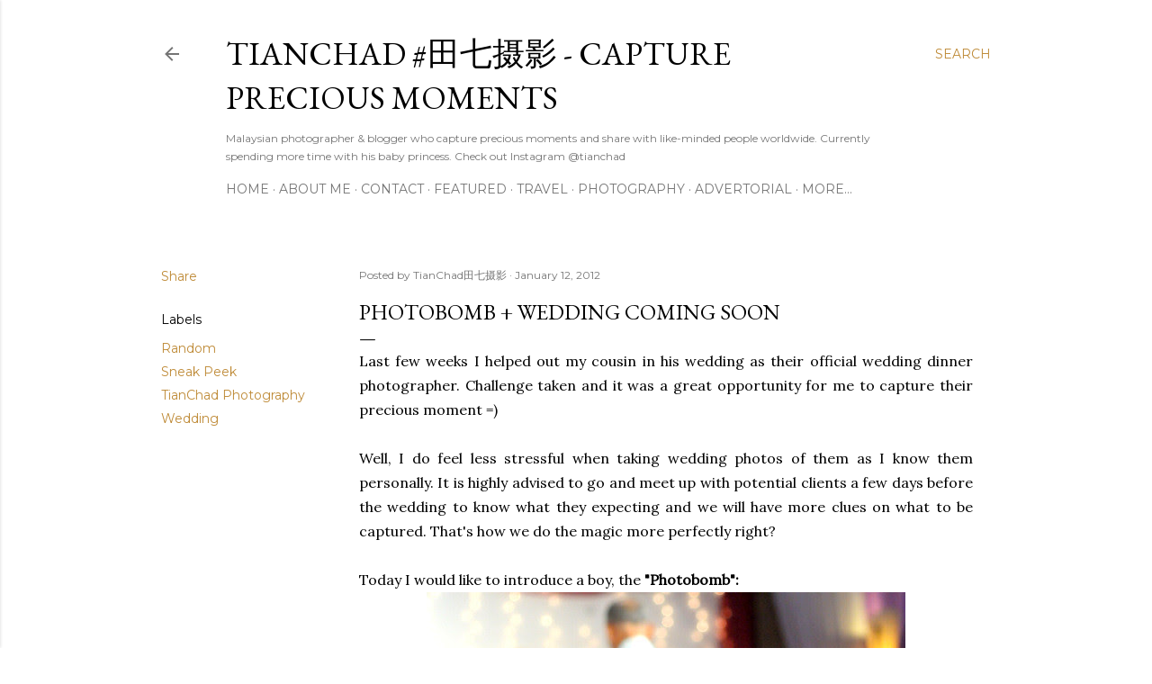

--- FILE ---
content_type: text/html; charset=UTF-8
request_url: https://pub23.bravenet.com/counter/code.php?id=391786&usernum=1896702564&cpv=2
body_size: 461
content:
ref=document.referrer;sw="none"; sd="none";sw=screen.width;sh=screen.height;sc=screen.colorDepth;
qs = "&ref="+escape(ref);
document.write('<scr' + 'ipt language="javascript" src="https://pub23.bravenet.com/counter/show.php?id=391786&usernum=1896702564&cpv=2'+qs+'"></scr' + 'ipt>');

--- FILE ---
content_type: text/html; charset=UTF-8
request_url: https://www.tianchad.com/b/stats?style=BLACK_TRANSPARENT&timeRange=ALL_TIME&token=APq4FmByw1ZzLKZj87TRiFvQhdpfQaON1l1Q9Jt6EYi-UIETnABcPoslp23jan7lXojrDp30hK9DyEKZemmrI04jntWR9RHzhA
body_size: 41
content:
{"total":17899327,"sparklineOptions":{"backgroundColor":{"fillOpacity":0.1,"fill":"#000000"},"series":[{"areaOpacity":0.3,"color":"#202020"}]},"sparklineData":[[0,20],[1,22],[2,21],[3,22],[4,22],[5,22],[6,36],[7,35],[8,21],[9,29],[10,27],[11,26],[12,39],[13,44],[14,35],[15,32],[16,33],[17,31],[18,31],[19,30],[20,100],[21,64],[22,26],[23,32],[24,63],[25,45],[26,45],[27,47],[28,47],[29,20]],"nextTickMs":18947}

--- FILE ---
content_type: text/html; charset=utf-8
request_url: https://www.google.com/recaptcha/api2/aframe
body_size: 268
content:
<!DOCTYPE HTML><html><head><meta http-equiv="content-type" content="text/html; charset=UTF-8"></head><body><script nonce="HKBsU7Yf8zkahQNJu45J9w">/** Anti-fraud and anti-abuse applications only. See google.com/recaptcha */ try{var clients={'sodar':'https://pagead2.googlesyndication.com/pagead/sodar?'};window.addEventListener("message",function(a){try{if(a.source===window.parent){var b=JSON.parse(a.data);var c=clients[b['id']];if(c){var d=document.createElement('img');d.src=c+b['params']+'&rc='+(localStorage.getItem("rc::a")?sessionStorage.getItem("rc::b"):"");window.document.body.appendChild(d);sessionStorage.setItem("rc::e",parseInt(sessionStorage.getItem("rc::e")||0)+1);localStorage.setItem("rc::h",'1769084414669');}}}catch(b){}});window.parent.postMessage("_grecaptcha_ready", "*");}catch(b){}</script></body></html>

--- FILE ---
content_type: text/javascript;charset=UTF-8
request_url: https://whos.amung.us/pingjs/?k=nqe69327cabr&t=Photobomb%20%2B%20Wedding%20Coming%20Soon&c=u&x=https%3A%2F%2Fwww.tianchad.com%2F2012%2F01%2Fphotobomb-wedding-coming-soon.html&y=&a=-1&d=4.322&v=27&r=55
body_size: -110
content:
WAU_r_u('16','nqe69327cabr',-1);